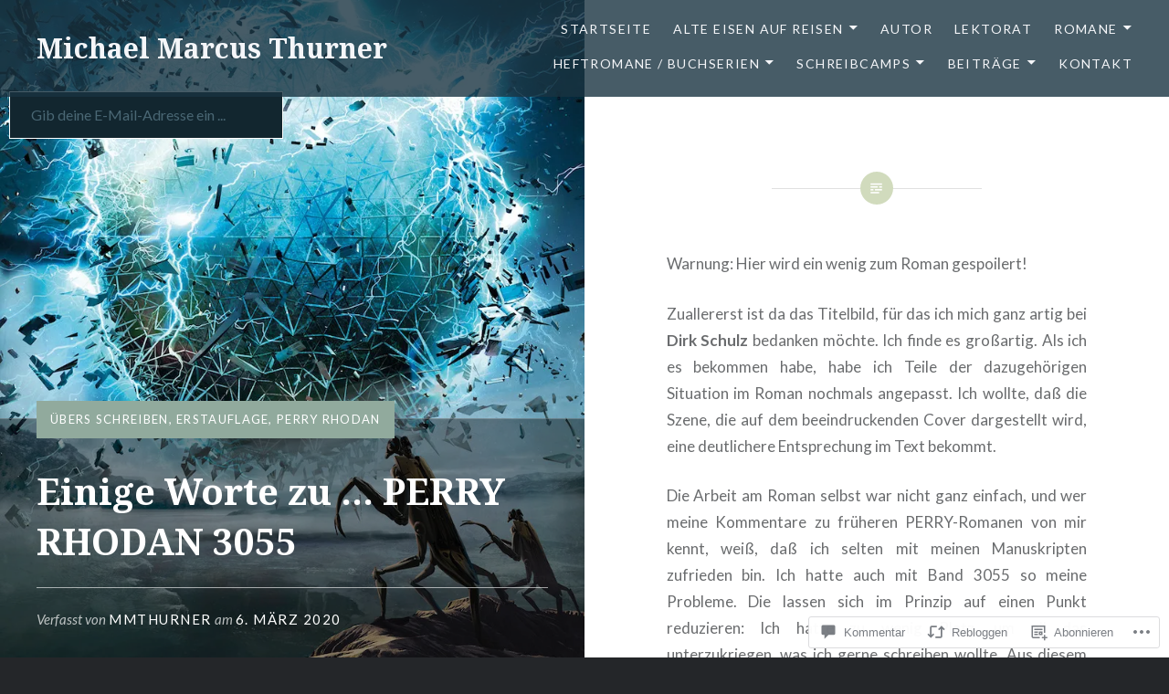

--- FILE ---
content_type: text/css;charset=utf-8
request_url: https://s0.wp.com/?custom-css=1&csblog=2m0D2&cscache=6&csrev=252
body_size: 379
content:
@media screen and (max-width: 751px){aside#custom_html-2,input[value="Newsfeed abonnieren!"],input[id="subscribe-field"]{position:absolute !important;top:0 !important}div.txt2spalten > div{width:100% !important;display:block !important;float:none !important}.featured-content{display:none;width:100%;max-height:180px}.featured-content article,.entry-media,.slick-track{-webkit-transform:scale(1) !important}.entry-media{-webkit-transform:scale(1) !important}}aside#custom_html-2,input[value="Newsfeed abonnieren!"],input[id="subscribe-field"]{position:fixed !important;left:0 !important;top:150px !important;left:10px !important}input[id="subscribe-field"]{top:100px !important;width:300px !important;border-color:#fff;background-color:#12262f}aside#custom_html-2 h3{color:transparent}aside#custom_html-2 .button,input[value="Newsfeed abonnieren!"]{background-color:#12262f !important;border:3px solid #fff !important;max-width:300px;min-width:300px;padding-left:60px;background-image:url('https://mmthurner.files.wordpress.com/2018/01/rss2.png');background-repeat:no-repeat;background-position:10px 7px}div.txt2spalten h4{margin-bottom:12px !important}.slick-track{display:block;left:0;position:relative;top:0;zoom:0 !important;-moz-transform:scale(1) !important;-webkit-transform:scale(1) !important}.featured-content article,.slick-track{-webkit-transform:scale(1) !important}#access .menu-toggle{font-size:2em;line-height:1em;padding:15px!important}.nav-menu.toggled-on{font-size:2em;line-height:1.5em}